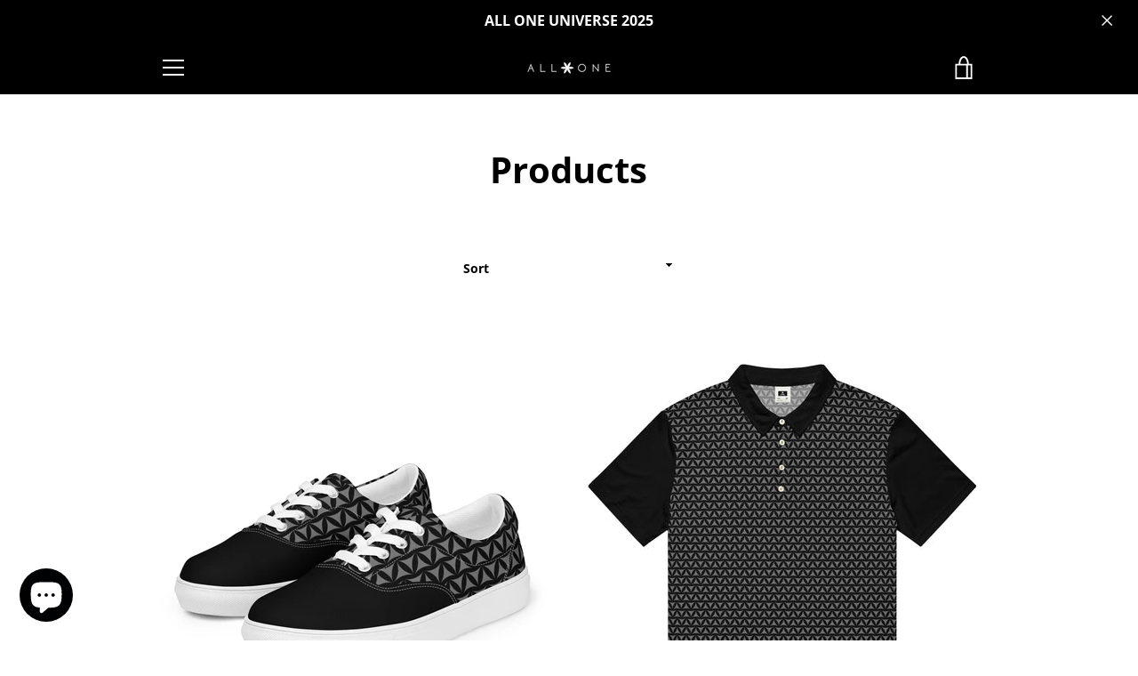

--- FILE ---
content_type: text/javascript
request_url: https://www.all-oneuniverse.com/cdn/shop/t/3/assets/custom.js?v=101612360477050417211531581925
body_size: -632
content:
//# sourceMappingURL=/cdn/shop/t/3/assets/custom.js.map?v=101612360477050417211531581925
